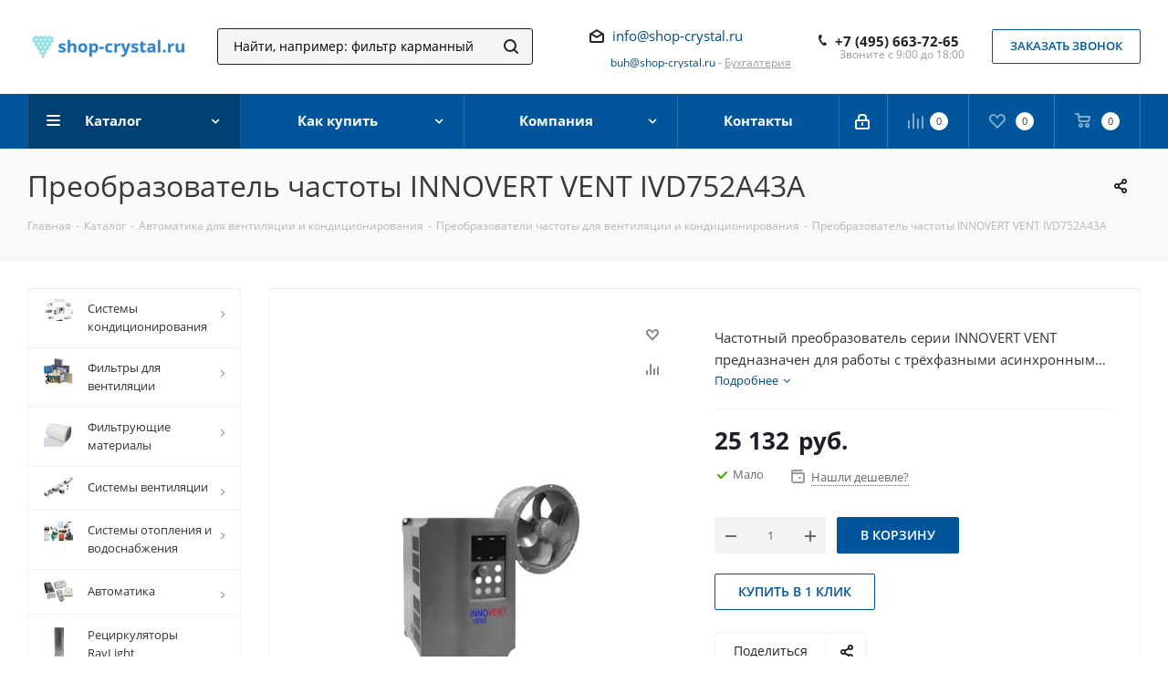

--- FILE ---
content_type: text/html; charset=UTF-8
request_url: https://shop-crystal.ru/bitrix/components/bitrix/sale.prediction.product.detail/ajax.php
body_size: 149
content:
		<script>
		BX.ready(function () {
			BX.onCustomEvent('onHasNewPrediction', ['', 'sale_gift_product_1743157338']);
		});
		</script>
		

--- FILE ---
content_type: application/javascript
request_url: https://shop-crystal.ru/bitrix/templates/aspro_next/js/video_banner.js?175095401830006
body_size: 6361
content:
var players = {};

function pauseMainBanner() {	
	$('.top_slider_wrapp .flexslider').flexslider('pause');
}

function playMainBanner(){
	$('.top_slider_wrapp .flexslider').flexslider('play');
}

function nextSlideBanner(){
	$('.top_slider_wrapp .flexslider').flexslider('next');
}

function startMainBannerSlideVideo($slide){
	var slideActiveIndex = $slide.attr('data-slide_index')
	var $slides = $slide.closest('.slides').find('.box[data-slide_index="'+ slideActiveIndex +'"]') // current slide & cloned
	var videoSource = $slide.attr('data-video_source')
	if(videoSource){
		$slides.addClass('loading')
		pauseMainBanner()

		var $slider = $slide.closest('.flexslider')
		$slider.addClass('video_visible')
		var slidesIndexesWithVideo = $slider.data('slidesIndexesWithVideo')
		if(typeof slidesIndexesWithVideo === 'undefined'){
			slidesIndexesWithVideo = [];
		}
		slidesIndexesWithVideo.push(slideActiveIndex)
		$slider.data('slidesIndexesWithVideo', slidesIndexesWithVideo)

		var videoPlayerSrc = $slide.attr('data-video_src')
		var videoSoundDisabled = $slide.attr('data-video_disable_sound')
		var bVideoSoundDisabled = videoSoundDisabled == 1
		var videoLoop = $slide.attr('data-video_loop')
		var bVideoLoop = videoLoop == 1
		var videoCover = $slide.attr('data-video_cover')
		var bVideoCover = videoCover == 1
		var videoUnderText = $slide.attr('data-video_under_text')
		var bVideoUnderText = videoUnderText == 1
		var videoPlayer = $slide.attr('data-video_player')
		var bVideoPlayerYoutube = videoPlayer === 'YOUTUBE'
		var bVideoPlayerVimeo = videoPlayer === 'VIMEO'
		var bVideoPlayerRutube = videoPlayer === 'RUTUBE'
		var bVideoPlayerHtml5 = videoPlayer === 'HTML5'
		var videoWidth = bVideoPlayerHtml5 ? false : $slide.attr('data-video_width')
		var videoHeight = bVideoPlayerHtml5 ? false : $slide.attr('data-video_height')

		if(videoPlayerSrc && !$slide.find('.video').length){
			var InitPlayer = function(){
				$slides.each(function(i, node){
					var $_slide = $(node);
					var videoID = getRandomInt(100, 1000);
					var bClone = $_slide.hasClass('clone'),
						tmp_class = $_slide.attr('id');
					if(!$_slide.find('.video.'+tmp_class).length)
					{
						if(bVideoPlayerYoutube){
							$_slide.prepend('<div class="wrapper_video"><iframe id="player_' + videoID + '" class="video ' + tmp_class + (bVideoCover ? ' cover' : '') + '" src="'+ videoPlayerSrc +'" frameborder="0" webkitallowfullscreen mozallowfullscreen allowfullscreen allow="accelerometer; autoplay; encrypted-media; gyroscope; fullscreen;"' + ((videoWidth && videoHeight) ? ' data-video_proportion="' + (videoWidth / videoHeight) + '"' : '') + '></iframe></div>');
						}
						else if(bVideoPlayerVimeo){
							$_slide.prepend('<div class="wrapper_video"><iframe id="player_' + videoID + '" class="video ' + tmp_class + (bVideoCover ? ' cover' : '') + '" src="'+ videoPlayerSrc +'" frameborder="0" webkitallowfullscreen mozallowfullscreen allowfullscreen allow="accelerometer; autoplay; encrypted-media; gyroscope; fullscreen;"' + ((videoWidth && videoHeight) ? ' data-video_proportion="' + (videoWidth / videoHeight) + '"' : '') + '></iframe></div>');
						}
						else if(bVideoPlayerRutube){
							videoPlayerSrc = videoPlayerSrc + '&playerid=' + videoID;
							$_slide.prepend('<div class="wrapper_video"><iframe id="player_' + videoID + '" class="video ' + tmp_class + (bVideoCover ? ' cover' : '') + '" src="'+ videoPlayerSrc +'" frameborder="0" webkitallowfullscreen mozallowfullscreen allowfullscreen allow="autoplay; encrypted-media; gyroscope; fullscreen;"' + ((videoWidth && videoHeight) ? ' data-video_proportion="' + (videoWidth / videoHeight) + '"' : '') + '></iframe></div>');
						}
						else if(bVideoPlayerHtml5){
							$_slide.prepend('<div class="wrapper_video"><video autobuffer playsinline webkit-playsinline autoplay id="player_' + videoID + '" class="video ' + tmp_class + (bVideoCover ? ' cover' : '') + '"' + (bVideoLoop ? ' loop ' : '') + (bVideoSoundDisabled || bClone ? ' muted ' : '') + '><source src="'+ videoPlayerSrc +'" type=\'video/mp4; codecs="avc1.42E01E, mp4a.40.2"\' /><p class="vjs-no-js">To view this video please enable JavaScript, and consider upgrading to a web browser that supports HTML5 video</p></iframe></div>');
						}
					}

					if(typeof(players) !== 'undefined' && players){
						players[videoID] = {
							id: 'player_' + videoID,
							mute: bVideoSoundDisabled || bClone,
							loop: bVideoLoop,
							cover: bVideoCover,
							videoPlayer: videoPlayer,
							slideIndex: slideActiveIndex,
							clone: bClone,
							playing: false,
							videoWidth: videoWidth,
							videoHeight: videoHeight,
							videoProportion: ((videoWidth && videoHeight) ? videoWidth / videoHeight : false)
						};

						if(bVideoPlayerYoutube){
							window[players[videoID].id] = new YT.Player(
								players[videoID].id, {
									events: {
										'onReady': onYoutubePlayerReady,
										'onStateChange': onYoutubePlayerStateChange
									}
								}
							);
						}
						else if(bVideoPlayerVimeo){
						    window[players[videoID].id] = new Vimeo.Player(document.getElementById(players[videoID].id), {autopause: false, byline: false, loop: false, title: false});
						    window[players[videoID].id].on('loaded', onVimeoPlayerReady)
						    window[players[videoID].id].on('play', onVimeoPlayerStateChange)
						    window[players[videoID].id].on('pause', onVimeoPlayerStateChange)
						    window[players[videoID].id].on('ended', onVimeoPlayerStateChange)
						}
						else if(bVideoPlayerRutube){
							document.getElementById(players[videoID].id).onload = function(e){
								var videoID = this.id.replace('player_', '')
								players[videoID].contentWindow = this.contentWindow
								onRutubePlayerReady(videoID)
							}
						}
						else if(bVideoPlayerHtml5){
							document.getElementById(players[videoID].id).addEventListener('loadeddata', onHtml5PlayerReady)
							document.getElementById(players[videoID].id).addEventListener('play', onHtml5PlayerStateChange)
							document.getElementById(players[videoID].id).addEventListener('pause', onHtml5PlayerStateChange)
							document.getElementById(players[videoID].id).addEventListener('ended', onHtml5PlayerStateChange)
						}
					}
				});
			}

			if(!bVideoPlayerHtml5){
				var obPlayerVariable = ''
				var fnPlayerVariable = ''
				if(typeof window['YoutubePlayerScriptLoaded'] === 'undefined'){
					window['YoutubePlayerScriptLoaded'] = false
				}
				if(typeof window['VimeoPlayerScriptLoaded'] === 'undefined'){
					window['VimeoPlayerScriptLoaded'] = false
				}
				if(typeof window['RutubePlayerListnersAdded'] === 'undefined'){
					window['RutubePlayerListnersAdded'] = false
				}

				// load script
				if(bVideoPlayerYoutube){
					obPlayerVariable = 'YT'
					fnPlayerVariable = 'Player'
					if(!window['YoutubePlayerScriptLoaded']){
						var script = document.createElement('script');
						script.src = "https://www.youtube.com/iframe_api";
						var firstScriptTag = document.getElementsByTagName('script')[0];
						firstScriptTag.parentNode.insertBefore(script, firstScriptTag);
						window['YoutubePlayerScriptLoaded'] = true;
					}
				}
				else if(bVideoPlayerVimeo){
					obPlayerVariable = 'Vimeo'
					if(!window['VimeoPlayerScriptLoaded']){
						var script = document.createElement('script');
						script.src = 'https://player.vimeo.com/api/player.js';
						(document.head || document.documentElement).appendChild(script);
						window['VimeoPlayerScriptLoaded'] = true
					}
				}
				else if(bVideoPlayerRutube){
					if(!window['RutubePlayerListnersAdded']){
						window.addEventListener('message', function(e){
							if(e.origin.indexOf('rutube.ru') !== -1){
							    var message = JSON.parse(e.data)
							    if(typeof message === 'object' && message){
							    	if(typeof message.type !== 'undefined' && message.type){
							    		var videoID = false

							    		for(var j in players){
									    	if(typeof players[j].contentWindow !== 'undefined'){
									    		if(players[j].contentWindow == e.source){
									    			videoID = j
									    			break
									    		}
									    	}
									    }

									    if(videoID){
										    switch (message.type) {
										        case 'player:changeState':
										            onRutubePlayerStateChange(videoID, message.data.state)
										            break
										        case 'player:currentTime':
										            onRutubePlayerCurrentTime(videoID, message.data.time)
										            break
										    }
										}
									}
							    }
							}
						});
					}
				}

				if(!obPlayerVariable.length){
					InitPlayer()
				}
				else{
					// wait player class
					if(typeof window[obPlayerVariable] === 'object'){
						if(!fnPlayerVariable.length || (fnPlayerVariable.length && typeof window[obPlayerVariable][fnPlayerVariable] === 'function')){

							InitPlayer()
						}
					}
					else{
						var waitPlayerInterval = setInterval(function(){
							if(typeof window[obPlayerVariable] === 'object'){
								if(!fnPlayerVariable.length || (fnPlayerVariable.length && typeof window[obPlayerVariable][fnPlayerVariable] === 'function')){

									clearInterval(waitPlayerInterval)

									InitPlayer()
								}
							}
						}, 50)
					}
				}
			}
			else{
				InitPlayer()
			}
		}
		else
		{
			// pause play video
			if(typeof(players) !== 'undefined' && players){
				for(var j in players){
					if(/*players[j].playing &&*/ !players[j].clone/* && (players[j].slideIndex != $curSlideIndex)*/){
						if((typeof window[players[j].id] == 'object')){
							if(players[j].playing)
							{
								if(players[j].videoPlayer === 'YOUTUBE'){
									window[players[j].id].pauseVideo()
								}
								else if(players[j].videoPlayer === 'VIMEO'){
									window[players[j].id].pause()
								}
								else if(players[j].videoPlayer === 'RUTUBE'){
									document.getElementById(players[j].id).contentWindow.postMessage(JSON.stringify({
									    type: 'player:pause',
									    data: {}
									}), '*')
								}
								else if (players[j].videoPlayer === 'HTML5') {
									document.getElementById(players[j].id).pause()
								}
							}
							else if(players[j].slideIndex == slideActiveIndex)
							{
								if(players[j].videoPlayer === 'YOUTUBE'){
									window[players[j].id].playVideo()
								}
								else if(players[j].videoPlayer === 'VIMEO'){
									window[players[j].id].play()
								}
								else if(players[j].videoPlayer === 'RUTUBE'){
									document.getElementById(players[j].id).contentWindow.postMessage(JSON.stringify({
									    type: 'player:play',
									    data: {}
									}), '*')
								}
								else if (players[j].videoPlayer === 'HTML5') {
									console.log(document.getElementById(players[j].id));
									document.getElementById(players[j].id).play()
								}
							}
						}
					}
				}
			}
		}
	}
}

var CoverPlayer = function(){
	$('.top_slider_wrapp .video.cover').each(function(){
		var $slide = $(this).closest('.box');
		var slideHeight = $slide.height();
		var slideWidth = $slide.width();
		var videoProportion = $(this).attr('data-video_proportion');
		if(videoProportion === undefined){
			videoProportion = 16 / 9;
		}

		// set video width = 100% of slide width
		var videoWidth = slideWidth;
		// calculate video height proportional
		var videoHeight = slideWidth / videoProportion;
		// video minimal  height = 100% slide height
		if(videoHeight < slideHeight){
			// increase video width proportional
			videoWidth = slideHeight * videoProportion;
			videoHeight = slideHeight;
		}

		$(this).width(videoWidth).height(videoHeight).css({
			'margin-top' : '-' + (videoHeight - slideHeight) / 2 + 'px',
			'margin-left' : '-' + (videoWidth - slideWidth) / 2 + 'px'
		});
	});
}

function onYoutubePlayerReady(e) {
	var videoID = e.target.f.id.replace('player_', '')
	if(videoID){
		var mute = players[videoID].mute
		var cover = players[videoID].cover
    	var clone = players[videoID].clone
    	var $slide = $('#player_' + videoID).closest('.box')

    	// mute sound
		if(mute || clone){
			window[players[videoID].id].mute()
		}

    	// cover video
		if(cover){
			// get video`s original size
			if(!players[videoID].videoProportion){
				var embedHtml = e.target.getVideoEmbedCode();
				if(embedHtml.length){
					var match = embedHtml.match(/width="(\d*)"[^>]*height="(\d*)"/);
					if(match !== null){
						var videoWidth = match[1];
						var videoHeight = match[2];

						players[videoID].videoWidth = videoWidth;
						players[videoID].videoHeight = videoHeight;
						players[videoID].videoProportion = videoWidth / videoHeight;

						$slide.find('.video').attr('data-video_proportion', players[videoID].videoProportion);
					}
				}
			}

	    	CoverPlayer()
	    }

    	// not start clone video playing
    	if(clone){
    		setTimeout(function(){
				e.target.pauseVideo()
    		}, 100)
    	}
    	else{
		    // stop slider
			pauseMainBanner()
			e.target.playVideo();

		    // e.target.playVideo();
		    // e.target.playVideo();
    	}

    	// update slide class
		$slide.addClass('started')
		// $slide.removeClass('loading')
    }
}

function onYoutubePlayerStateChange(e){
	var videoID = e.target.f.id.replace('player_', '')
    if(videoID){
    	var clone = players[videoID].clone
		var loop = players[videoID].loop
    	var slideIndex = players[videoID].slideIndex
    	if(!clone){
			if(e.data === YT.PlayerState.PLAYING){
				players[videoID].playing = true

				$('#player_'+videoID).closest('.box').find('.wrapper_inner').addClass('loading');
				$('#player_'+videoID).closest('.box').find('.wrapper_inner .btn-video').addClass('loading');

				// stop slider
				pauseMainBanner()

				e.target.playVideo()
			}
			else if(e.data === YT.PlayerState.PAUSED){
		    	players[videoID].playing = false

		    	// sync time in cloned players & pause
	    		var time = Math.floor(window[players[videoID].id].getCurrentTime() * 10) / 10

				$('#player_'+videoID).closest('.box').find('.wrapper_inner').removeClass('loading');
				$('#player_'+videoID).closest('.box').find('.wrapper_inner .btn-video').removeClass('loading');

				window[players[videoID].id].seekTo(time, true)
				for(var j in players){
					if(players[j].slideIndex == slideIndex && players[j].clone){

						if('getCurrentTime' in window[players[j].id])
						{
							window[players[j].id].pauseVideo()
							window[players[j].id].seekTo(time, true)
						}
					}
				}
			}
			else if(e.data === YT.PlayerState.ENDED){
				players[videoID].playing = false
		    	if(loop){
		    		e.target.playVideo()
		    	}
		    	else{
		    		// play slider
					playMainBanner()
		    	}
			}
			else if(e.data === YT.PlayerState.UNSTARTED){
				players[videoID].playing = false
				$('#player_'+videoID).closest('.box').find('.wrapper_inner .btn-video').removeClass('loading');
				//window[players[videoID].id].mute()
				e.target.playVideo()
			}
		}
	}
}

function onVimeoPlayerReady(e){
	var videoID = this.element.id.replace('player_', '')
	if(videoID){
		var mute = players[videoID].mute
		var cover = players[videoID].cover
    	var clone = players[videoID].clone
		var $slide = $('#player_' + videoID).closest('.box')

    	// mute sound
		if(mute || clone){
			window[players[videoID].id].setVolume(0)
		}

    	// cover video
		if(cover){
			// get video`s original size
			if(!players[videoID].videoProportion){
				var widthPromise = window[players[videoID].id].getVideoWidth();
				var heightPromise = window[players[videoID].id].getVideoHeight();
				widthPromise.then(
					function(value) {
						var videoWidth = value;

						heightPromise.then(
							function(value) {
								var videoHeight = value;

								players[videoID].videoWidth = videoWidth;
								players[videoID].videoHeight = videoHeight;
								players[videoID].videoProportion = videoWidth / videoHeight;

								$slide.find('.video').attr('data-video_proportion', players[videoID].videoProportion);

								CoverPlayer();
							}
						);
					}
				);
			}
	    }

    	// not start clone video playing
    	if(clone){
    		setTimeout(function(){
				window[players[videoID].id].pause()
    		}, 100)
    	}
    	else{
		    // stop slider
			pauseMainBanner()

		    // start video
		    var promise = window[players[videoID].id].play();
			if(typeof promise !== 'undefined'){
				promise.catch(
					function(){
						setTimeout(function(){
							window[players[videoID].id].setVolume(0)
							window[players[videoID].id].play()
						}, 100);
					}
				);
			}
    	}

    	// update slide class
		$slide.addClass('started')
		// $slide.removeClass('loading')
    }
}

function onVimeoPlayerStateChange(e){
	var videoID = this.element.id.replace('player_', '')
	if(videoID){
		var cover = players[videoID].cover
    	var clone = players[videoID].clone
		var loop = players[videoID].loop
    	var slideIndex = players[videoID].slideIndex

    	if(!clone){
    		window[players[videoID].id].getPaused().then(function(paused){
    			if(paused){
			    	players[videoID].playing = false

			    	$('#player_'+videoID).closest('.box').find('.wrapper_inner').removeClass('loading');
					$('#player_'+videoID).closest('.box').find('.wrapper_inner .btn-video').removeClass('loading');

			    	// sync time in cloned players & pause
			    	window[players[videoID].id].getCurrentTime().then(function(seconds){
			    		var time = Math.floor(seconds * 10) / 10
			    		window[players[videoID].id].setCurrentTime(time).then(function(seconds){
							for(var j in players){
								if(players[j].slideIndex == slideIndex && players[j].clone){
									window[players[j].id].pause()
									window[players[j].id].setCurrentTime(time).then(function(seconds){})
								}
							}
			    		})
			    	})
    			}
    			else{
    				$('#player_'+videoID).closest('.box').find('.wrapper_inner').addClass('loading');
					$('#player_'+videoID).closest('.box').find('.wrapper_inner .btn-video').addClass('loading');
		    		window[players[videoID].id].getEnded().then(function(ended){
		    			if(ended){
							players[videoID].playing = false
					    	if(loop){
					    		window[players[videoID].id].play()
					    	}
					    	else{
					    		// play slider
								playMainBanner()
					    	}
		    			}
		    			else{
		    				players[videoID].playing = true


		    				// stop slider
							pauseMainBanner()
		    			}
		    		})
    			}
    		})
		}
	}
}

function onRutubePlayerReady(videoID){
	if(videoID){
		var mute = players[videoID].mute
		var cover = players[videoID].cover
    	var clone = players[videoID].clone
    	var player = document.getElementById(players[videoID].id)
		var $slide = $('#player_' + videoID).closest('.box')

    	// mute sound
		if(mute || clone){
			player.contentWindow.postMessage(JSON.stringify({
			    type: 'player:mute',
			    data: {}
			}), '*')
		}

    	// cover video
		if(cover){
	    	CoverPlayer()
	    }

    	// not start clone video playing
    	if(clone){
    		setTimeout(function(){
				player.contentWindow.postMessage(JSON.stringify({
				    type: 'player:pause',
				    data: {}
				}), '*')
    		}, 100)
    	}
    	else{
		    // stop slider
			pauseMainBanner()

		    player.contentWindow.postMessage(JSON.stringify({
			    type: 'player:play',
			    data: {}
			}), '*')
    	}

    	// update slide class
		$slide.addClass('started')
		// $slide.removeClass('loading')
    }
}

function onRutubePlayerCurrentTime(videoID, time){
	if(videoID){
		players[videoID].time = time
	}
}

function onRutubePlayerStateChange(videoID, state){
	if(videoID){
    	var clone = players[videoID].clone
		var loop = players[videoID].loop
    	var slideIndex = players[videoID].slideIndex
    	var player = document.getElementById(players[videoID].id)

    	if(!clone){
			if(state === 'playing'){
				$('#'+videoID).closest('.box').find('.wrapper_inner').addClass('loading');
				$('#'+videoID).closest('.box').find('.wrapper_inner .btn-video').addClass('loading');

				players[videoID].playing = true

				// stop slider
				pauseMainBanner()
			}
			else if(state === 'paused'){
				$('#'+videoID).closest('.box').find('.wrapper_inner').removeClass('loading');
				$('#'+videoID).closest('.box').find('.wrapper_inner .btn-video').removeClass('loading');

		    	players[videoID].playing = false

		    	// sync time in cloned players & pause
	    		var time = Math.floor(players[videoID].time * 10) / 10
				player.contentWindow.postMessage(JSON.stringify({
				    type: 'player:setCurrentTime',
				    data: {time: time}
				}), '*')
				for(var j in players){
					if(players[j].slideIndex == slideIndex && players[j].clone){
						document.getElementById(players[j].id).contentWindow.postMessage(JSON.stringify({
						    type: 'player:pause',
						    data: {}
						}), '*')
						document.getElementById(players[j].id).contentWindow.postMessage(JSON.stringify({
						    type: 'player:setCurrentTime',
						    data: {time: time}
						}), '*')
					}
				}
			}
			else if(state === 'stopped'){
				$('#'+videoID).closest('.box').find('.wrapper_inner').removeClass('loading');
				$('#'+videoID).closest('.box').find('.wrapper_inner .btn-video').removeClass('loading');

				players[videoID].playing = false
		    	if(loop){
		    		player.contentWindow.postMessage(JSON.stringify({
					    type: 'player:play',
					    data: {}
					}), '*')
		    	}
		    	else{
		    		// play slider
					playMainBanner()
		    	}
			}
		}
	}
}

function onHtml5PlayerReady(e){
	var videoID = e.target.id.replace('player_', '')
	if(videoID){
		var mute = players[videoID].mute
		var cover = players[videoID].cover
    	var clone = players[videoID].clone
		var $slide = $('#player_' + videoID).closest('.box')

    	// mute sound
		if(mute || clone){
			$('#' + players[videoID].id).prop('muted', true);
		}

    	// cover video
		if(cover){
			// get video`s original size
			if(!players[videoID].videoProportion){
				var videoWidth = $slide.find('.video')[0].videoWidth;
				var videoHeight = $slide.find('.video')[0].videoHeight;

				players[videoID].videoWidth = videoWidth;
				players[videoID].videoHeight = videoHeight;
				players[videoID].videoProportion = videoWidth / videoHeight;

				$slide.find('.video').attr('data-video_proportion', players[videoID].videoProportion);
			}

	    	CoverPlayer()
	    }

    	// not start clone video playing
    	if(clone){
    		e.target.pause()
    	}
    	else{
		    // stop slider
			pauseMainBanner()

			var promise = e.target.play();
		    if(typeof promise !== 'undefined'){
				promise.catch(
					function(){
						setTimeout(function(){
							$('#' + players[videoID].id).prop('muted', true);
							e.target.play();
						}, 100);
					}
				);
			}
    	}

    	// update slide class
		$slide.addClass('started')
		// $slide.removeClass('loading')
    }
}

function onHtml5PlayerStateChange(e){
	var videoID = e.target.id.replace('player_', '')
	if(videoID){
    	var cover = players[videoID].cover
    	var clone = players[videoID].clone
		var loop = players[videoID].loop
    	var slideIndex = players[videoID].slideIndex

		if (!clone) {
			if (e.type === 'pause') {
				if (e.target.ended) {
                    return; 
				}
				
				players[videoID].playing = false
		    	$('#player_'+videoID).closest('.box').find('.wrapper_inner').removeClass('loading');
				$('#player_'+videoID).closest('.box').find('.wrapper_inner .btn-video').removeClass('loading');

				var time = Math.floor(e.target.currentTime * 10) / 10;
				e.target.currentTime = time;

				for(var j in players){
					if(players[j].slideIndex == slideIndex && players[j].clone){
						document.getElementById(players[j].id).pause()
						document.getElementById(players[j].id).currentTime = time
					}
				}
			}
			else if (e.type === 'ended') {	
				players[videoID].playing = false
		    	if(loop){
		    		$('#player_'+videoID).closest('.box').find('.wrapper_inner').addClass('loading');
					$('#player_'+videoID).closest('.box').find('.wrapper_inner .btn-video').addClass('loading');

		    		e.target.play()
		    	}
				else {
					nextSlideBanner();
					playMainBanner();
		    	}
			}
			else {
				players[videoID].playing = true
				$('#player_'+videoID).closest('.box').find('.wrapper_inner').addClass('loading');
				$('#player_'+videoID).closest('.box').find('.wrapper_inner .btn-video').addClass('loading');
				pauseMainBanner();
			}
		}
	}
}

waitYTPlayer = function(delay, callback){
	if((typeof YT !== "undefined") && YT && YT.Player)
	{
		if(typeof callback == 'function')
			callback();
	}
	else
	{
		setTimeout(function(){
			waitYTPlayer(delay, callback);
		}, delay);
	}
}

// click on HTML5 video
$(document).on('click', 'video.video', function(e){
	var videoID = e.target.id.replace('player_', '')
    if(videoID){
    	if(players[videoID].playing){
			e.target.pause()
    	}
    	else{
    		e.target.play()
    	}
    }
})

// START VIDEO BUTTON
$(document).on('click', '.top_slider_wrapp .box .btn-video', function(e){
	e.stopPropagation();
	if(!$(this).hasClass('loading'))
	{
		$(this).addClass('loading');
		$(this).closest('.wrapper_inner').addClass('loading');
	}
	else
	{
		$(this).removeClass('loading');
		$(this).closest('.wrapper_inner').removeClass('loading');
	}

	startMainBannerSlideVideo($(this).closest('.box'));
});

// START VIDEO BY BANNER OR GOTO LINK
$(document).on('click', '.top_slider_wrapp .box .wrapper_inner', function(e){
	var wvideo = $(this).closest('.box').hasClass('wvideo');
	var wurl = $(this).closest('.box').hasClass('wurl');

	if($(e.target).hasClass('btn')){
		if(wvideo){
			if($(e.target).hasClass('btn-video')){
				e.stopPropagation();
				$(this).find('.btn-video').trigger('click');
			}
		}
	}
	else{
		if(wurl){
			var href = $(this).closest('.box').find('.target').attr('href');
			if(href.length){
				var target = $(this).closest('.box').find('.target').attr('target');
				if(typeof target === 'undefined' || target === '_self'){
					location.href = href;
				}
				else{
					window.open(href);
				}
			}
		}
		else{
			if(wvideo){
				e.stopPropagation();
				$(this).find('.btn-video').trigger('click');
			}
		}
	}
})


// SLICE HEIGHT OF TABLET TEXT WITH VIEW 2
$(document).ready(function(){
	$('.top_slider_wrapp.view_2').each(function(){
		if($(this).find('.flexslider .slides > li .tablet_text .wrap').length){
			$(this).find('.flexslider .slides > li .tablet_text .wrap').sliceHeight({
				row: '.top_slider_wrapp.view_2 .flexslider .slides',
				item: '.top_slider_wrapp.view_2 .flexslider .slides > li .tablet_text .wrap',
				slice: $(this).find('.flexslider .slides > li').length,
				autoslicecount: false
			});
		}
	});
});

getRandomInt = function(min, max){
	return Math.floor(Math.random() * (max - min)) + min;
}

var ignoreResize = [];

BX.addCustomEvent('onWindowResize', function(eventdata) {
	try{
		CoverPlayer();
	}
	catch(e){}
	finally{
		ignoreResize.pop();
	}
});

BX.addCustomEvent('onSlideEnd', function(eventdata) {
	try{
		ignoreResize.push(true);
		if(eventdata){
			var slider = eventdata.slider;
			if(slider){
				setTimeout(function(){
					$('.banners-big.front .btn-video, .banners-big.front .box').removeClass('loading');
				}, 300);
			}
		}
	}
	catch(e){}
	finally{
		ignoreResize.pop();
	}
});

BX.addCustomEvent('onSlide', function(eventdata) {
	try{
		ignoreResize.push(true);
		if(eventdata){
			var slider = eventdata.slider;
			if(slider){
				var $curSlide = slider.find('.box.flex-active-slide');
				var $curSlideIndex = $curSlide.attr('data-slide_index');

				$('.top_slider_wrapp.view_2').each(function(){
					if($(this).find('.flexslider .slides > li .tablet_text .wrap').length){
						$(this).find('.flexslider .slides > li .tablet_text .wrap').sliceHeight({
							resize: false,
							row: '.top_slider_wrapp.view_2 .flexslider .slides',
							item: '.top_slider_wrapp.view_2 .flexslider .slides > li .tablet_text .wrap',
							slice: $(this).find('.flexslider .slides > li').length,
							autoslicecount: false
						});
					}
				});

				if(typeof($curSlideIndex) !== 'undefined' && $curSlideIndex.length){
					var slidesIndexesWithVideo = slider.data('slidesIndexesWithVideo')
					if(typeof slidesIndexesWithVideo === 'undefined'){
						slidesIndexesWithVideo = [];
					}

					var bVideoVisible = slidesIndexesWithVideo.indexOf($curSlideIndex) != -1;
					if(bVideoVisible){
						slider.addClass('video_visible');
					}
					else{
						slider.removeClass('video_visible');
					}

					setTimeout(function(){
						CoverPlayer();
					}, 200);

					// pause play video
					if(typeof(players) !== 'undefined' && players){
						for(var j in players){
							if(players[j].playing && !players[j].clone && (players[j].slideIndex != $curSlideIndex)){
								if((typeof window[players[j].id] == 'object')){
									if(players[j].videoPlayer === 'YOUTUBE'){
										window[players[j].id].pauseVideo()
									}
									else if(players[j].videoPlayer === 'VIMEO'){
										window[players[j].id].pause()
									}
									else if(players[j].videoPlayer === 'RUTUBE'){
										document.getElementById(players[j].id).contentWindow.postMessage(JSON.stringify({
										    type: 'player:pause',
										    data: {}
										}), '*')
									}
									else if(players[j].videoPlayer === 'HTML5'){
										document.getElementById(players[j].id).pause()
									}
								}
							}
						}
					}
					// autoplay video
					var bVideoAutoPlay = $curSlide.attr('data-video_autoplay') == 1
					if(bVideoAutoPlay){
						startMainBannerSlideVideo($curSlide)
					}
				}

				if($curSlide.find('video').length && !$curSlide.find('.btn-video').length){
					var videoID = $curSlide.find('video').attr('id');
					document.getElementById(videoID).play();
				}
			}
		}
	}
	catch(e){}
	finally{
		ignoreResize.pop();
	}
});